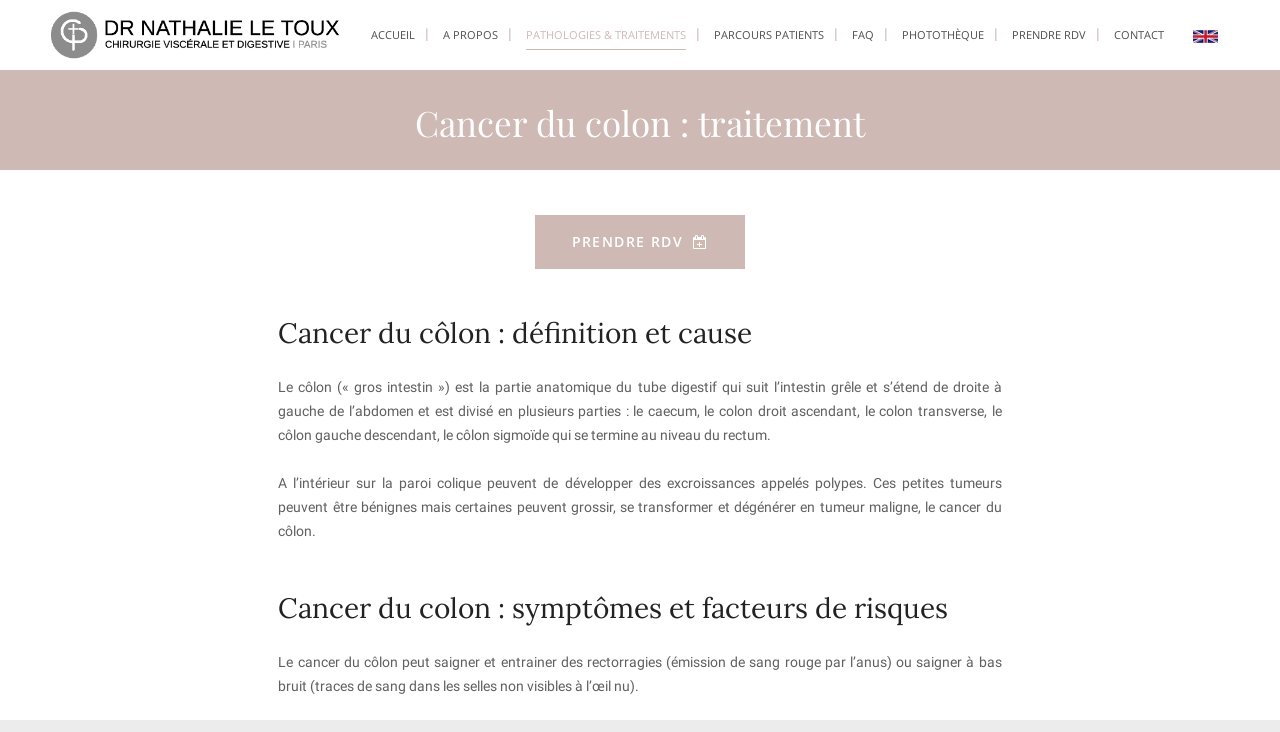

--- FILE ---
content_type: text/html; charset=utf-8
request_url: https://www.google.com/recaptcha/api2/anchor?ar=1&k=6Ld97CIcAAAAAPvRHrGJ3o6EtQM3b37mKLiTBUUM&co=aHR0cHM6Ly9jaGlycGFyaXMuZnI6NDQz&hl=en&v=N67nZn4AqZkNcbeMu4prBgzg&size=invisible&anchor-ms=20000&execute-ms=30000&cb=qidl8qay2lh1
body_size: 48792
content:
<!DOCTYPE HTML><html dir="ltr" lang="en"><head><meta http-equiv="Content-Type" content="text/html; charset=UTF-8">
<meta http-equiv="X-UA-Compatible" content="IE=edge">
<title>reCAPTCHA</title>
<style type="text/css">
/* cyrillic-ext */
@font-face {
  font-family: 'Roboto';
  font-style: normal;
  font-weight: 400;
  font-stretch: 100%;
  src: url(//fonts.gstatic.com/s/roboto/v48/KFO7CnqEu92Fr1ME7kSn66aGLdTylUAMa3GUBHMdazTgWw.woff2) format('woff2');
  unicode-range: U+0460-052F, U+1C80-1C8A, U+20B4, U+2DE0-2DFF, U+A640-A69F, U+FE2E-FE2F;
}
/* cyrillic */
@font-face {
  font-family: 'Roboto';
  font-style: normal;
  font-weight: 400;
  font-stretch: 100%;
  src: url(//fonts.gstatic.com/s/roboto/v48/KFO7CnqEu92Fr1ME7kSn66aGLdTylUAMa3iUBHMdazTgWw.woff2) format('woff2');
  unicode-range: U+0301, U+0400-045F, U+0490-0491, U+04B0-04B1, U+2116;
}
/* greek-ext */
@font-face {
  font-family: 'Roboto';
  font-style: normal;
  font-weight: 400;
  font-stretch: 100%;
  src: url(//fonts.gstatic.com/s/roboto/v48/KFO7CnqEu92Fr1ME7kSn66aGLdTylUAMa3CUBHMdazTgWw.woff2) format('woff2');
  unicode-range: U+1F00-1FFF;
}
/* greek */
@font-face {
  font-family: 'Roboto';
  font-style: normal;
  font-weight: 400;
  font-stretch: 100%;
  src: url(//fonts.gstatic.com/s/roboto/v48/KFO7CnqEu92Fr1ME7kSn66aGLdTylUAMa3-UBHMdazTgWw.woff2) format('woff2');
  unicode-range: U+0370-0377, U+037A-037F, U+0384-038A, U+038C, U+038E-03A1, U+03A3-03FF;
}
/* math */
@font-face {
  font-family: 'Roboto';
  font-style: normal;
  font-weight: 400;
  font-stretch: 100%;
  src: url(//fonts.gstatic.com/s/roboto/v48/KFO7CnqEu92Fr1ME7kSn66aGLdTylUAMawCUBHMdazTgWw.woff2) format('woff2');
  unicode-range: U+0302-0303, U+0305, U+0307-0308, U+0310, U+0312, U+0315, U+031A, U+0326-0327, U+032C, U+032F-0330, U+0332-0333, U+0338, U+033A, U+0346, U+034D, U+0391-03A1, U+03A3-03A9, U+03B1-03C9, U+03D1, U+03D5-03D6, U+03F0-03F1, U+03F4-03F5, U+2016-2017, U+2034-2038, U+203C, U+2040, U+2043, U+2047, U+2050, U+2057, U+205F, U+2070-2071, U+2074-208E, U+2090-209C, U+20D0-20DC, U+20E1, U+20E5-20EF, U+2100-2112, U+2114-2115, U+2117-2121, U+2123-214F, U+2190, U+2192, U+2194-21AE, U+21B0-21E5, U+21F1-21F2, U+21F4-2211, U+2213-2214, U+2216-22FF, U+2308-230B, U+2310, U+2319, U+231C-2321, U+2336-237A, U+237C, U+2395, U+239B-23B7, U+23D0, U+23DC-23E1, U+2474-2475, U+25AF, U+25B3, U+25B7, U+25BD, U+25C1, U+25CA, U+25CC, U+25FB, U+266D-266F, U+27C0-27FF, U+2900-2AFF, U+2B0E-2B11, U+2B30-2B4C, U+2BFE, U+3030, U+FF5B, U+FF5D, U+1D400-1D7FF, U+1EE00-1EEFF;
}
/* symbols */
@font-face {
  font-family: 'Roboto';
  font-style: normal;
  font-weight: 400;
  font-stretch: 100%;
  src: url(//fonts.gstatic.com/s/roboto/v48/KFO7CnqEu92Fr1ME7kSn66aGLdTylUAMaxKUBHMdazTgWw.woff2) format('woff2');
  unicode-range: U+0001-000C, U+000E-001F, U+007F-009F, U+20DD-20E0, U+20E2-20E4, U+2150-218F, U+2190, U+2192, U+2194-2199, U+21AF, U+21E6-21F0, U+21F3, U+2218-2219, U+2299, U+22C4-22C6, U+2300-243F, U+2440-244A, U+2460-24FF, U+25A0-27BF, U+2800-28FF, U+2921-2922, U+2981, U+29BF, U+29EB, U+2B00-2BFF, U+4DC0-4DFF, U+FFF9-FFFB, U+10140-1018E, U+10190-1019C, U+101A0, U+101D0-101FD, U+102E0-102FB, U+10E60-10E7E, U+1D2C0-1D2D3, U+1D2E0-1D37F, U+1F000-1F0FF, U+1F100-1F1AD, U+1F1E6-1F1FF, U+1F30D-1F30F, U+1F315, U+1F31C, U+1F31E, U+1F320-1F32C, U+1F336, U+1F378, U+1F37D, U+1F382, U+1F393-1F39F, U+1F3A7-1F3A8, U+1F3AC-1F3AF, U+1F3C2, U+1F3C4-1F3C6, U+1F3CA-1F3CE, U+1F3D4-1F3E0, U+1F3ED, U+1F3F1-1F3F3, U+1F3F5-1F3F7, U+1F408, U+1F415, U+1F41F, U+1F426, U+1F43F, U+1F441-1F442, U+1F444, U+1F446-1F449, U+1F44C-1F44E, U+1F453, U+1F46A, U+1F47D, U+1F4A3, U+1F4B0, U+1F4B3, U+1F4B9, U+1F4BB, U+1F4BF, U+1F4C8-1F4CB, U+1F4D6, U+1F4DA, U+1F4DF, U+1F4E3-1F4E6, U+1F4EA-1F4ED, U+1F4F7, U+1F4F9-1F4FB, U+1F4FD-1F4FE, U+1F503, U+1F507-1F50B, U+1F50D, U+1F512-1F513, U+1F53E-1F54A, U+1F54F-1F5FA, U+1F610, U+1F650-1F67F, U+1F687, U+1F68D, U+1F691, U+1F694, U+1F698, U+1F6AD, U+1F6B2, U+1F6B9-1F6BA, U+1F6BC, U+1F6C6-1F6CF, U+1F6D3-1F6D7, U+1F6E0-1F6EA, U+1F6F0-1F6F3, U+1F6F7-1F6FC, U+1F700-1F7FF, U+1F800-1F80B, U+1F810-1F847, U+1F850-1F859, U+1F860-1F887, U+1F890-1F8AD, U+1F8B0-1F8BB, U+1F8C0-1F8C1, U+1F900-1F90B, U+1F93B, U+1F946, U+1F984, U+1F996, U+1F9E9, U+1FA00-1FA6F, U+1FA70-1FA7C, U+1FA80-1FA89, U+1FA8F-1FAC6, U+1FACE-1FADC, U+1FADF-1FAE9, U+1FAF0-1FAF8, U+1FB00-1FBFF;
}
/* vietnamese */
@font-face {
  font-family: 'Roboto';
  font-style: normal;
  font-weight: 400;
  font-stretch: 100%;
  src: url(//fonts.gstatic.com/s/roboto/v48/KFO7CnqEu92Fr1ME7kSn66aGLdTylUAMa3OUBHMdazTgWw.woff2) format('woff2');
  unicode-range: U+0102-0103, U+0110-0111, U+0128-0129, U+0168-0169, U+01A0-01A1, U+01AF-01B0, U+0300-0301, U+0303-0304, U+0308-0309, U+0323, U+0329, U+1EA0-1EF9, U+20AB;
}
/* latin-ext */
@font-face {
  font-family: 'Roboto';
  font-style: normal;
  font-weight: 400;
  font-stretch: 100%;
  src: url(//fonts.gstatic.com/s/roboto/v48/KFO7CnqEu92Fr1ME7kSn66aGLdTylUAMa3KUBHMdazTgWw.woff2) format('woff2');
  unicode-range: U+0100-02BA, U+02BD-02C5, U+02C7-02CC, U+02CE-02D7, U+02DD-02FF, U+0304, U+0308, U+0329, U+1D00-1DBF, U+1E00-1E9F, U+1EF2-1EFF, U+2020, U+20A0-20AB, U+20AD-20C0, U+2113, U+2C60-2C7F, U+A720-A7FF;
}
/* latin */
@font-face {
  font-family: 'Roboto';
  font-style: normal;
  font-weight: 400;
  font-stretch: 100%;
  src: url(//fonts.gstatic.com/s/roboto/v48/KFO7CnqEu92Fr1ME7kSn66aGLdTylUAMa3yUBHMdazQ.woff2) format('woff2');
  unicode-range: U+0000-00FF, U+0131, U+0152-0153, U+02BB-02BC, U+02C6, U+02DA, U+02DC, U+0304, U+0308, U+0329, U+2000-206F, U+20AC, U+2122, U+2191, U+2193, U+2212, U+2215, U+FEFF, U+FFFD;
}
/* cyrillic-ext */
@font-face {
  font-family: 'Roboto';
  font-style: normal;
  font-weight: 500;
  font-stretch: 100%;
  src: url(//fonts.gstatic.com/s/roboto/v48/KFO7CnqEu92Fr1ME7kSn66aGLdTylUAMa3GUBHMdazTgWw.woff2) format('woff2');
  unicode-range: U+0460-052F, U+1C80-1C8A, U+20B4, U+2DE0-2DFF, U+A640-A69F, U+FE2E-FE2F;
}
/* cyrillic */
@font-face {
  font-family: 'Roboto';
  font-style: normal;
  font-weight: 500;
  font-stretch: 100%;
  src: url(//fonts.gstatic.com/s/roboto/v48/KFO7CnqEu92Fr1ME7kSn66aGLdTylUAMa3iUBHMdazTgWw.woff2) format('woff2');
  unicode-range: U+0301, U+0400-045F, U+0490-0491, U+04B0-04B1, U+2116;
}
/* greek-ext */
@font-face {
  font-family: 'Roboto';
  font-style: normal;
  font-weight: 500;
  font-stretch: 100%;
  src: url(//fonts.gstatic.com/s/roboto/v48/KFO7CnqEu92Fr1ME7kSn66aGLdTylUAMa3CUBHMdazTgWw.woff2) format('woff2');
  unicode-range: U+1F00-1FFF;
}
/* greek */
@font-face {
  font-family: 'Roboto';
  font-style: normal;
  font-weight: 500;
  font-stretch: 100%;
  src: url(//fonts.gstatic.com/s/roboto/v48/KFO7CnqEu92Fr1ME7kSn66aGLdTylUAMa3-UBHMdazTgWw.woff2) format('woff2');
  unicode-range: U+0370-0377, U+037A-037F, U+0384-038A, U+038C, U+038E-03A1, U+03A3-03FF;
}
/* math */
@font-face {
  font-family: 'Roboto';
  font-style: normal;
  font-weight: 500;
  font-stretch: 100%;
  src: url(//fonts.gstatic.com/s/roboto/v48/KFO7CnqEu92Fr1ME7kSn66aGLdTylUAMawCUBHMdazTgWw.woff2) format('woff2');
  unicode-range: U+0302-0303, U+0305, U+0307-0308, U+0310, U+0312, U+0315, U+031A, U+0326-0327, U+032C, U+032F-0330, U+0332-0333, U+0338, U+033A, U+0346, U+034D, U+0391-03A1, U+03A3-03A9, U+03B1-03C9, U+03D1, U+03D5-03D6, U+03F0-03F1, U+03F4-03F5, U+2016-2017, U+2034-2038, U+203C, U+2040, U+2043, U+2047, U+2050, U+2057, U+205F, U+2070-2071, U+2074-208E, U+2090-209C, U+20D0-20DC, U+20E1, U+20E5-20EF, U+2100-2112, U+2114-2115, U+2117-2121, U+2123-214F, U+2190, U+2192, U+2194-21AE, U+21B0-21E5, U+21F1-21F2, U+21F4-2211, U+2213-2214, U+2216-22FF, U+2308-230B, U+2310, U+2319, U+231C-2321, U+2336-237A, U+237C, U+2395, U+239B-23B7, U+23D0, U+23DC-23E1, U+2474-2475, U+25AF, U+25B3, U+25B7, U+25BD, U+25C1, U+25CA, U+25CC, U+25FB, U+266D-266F, U+27C0-27FF, U+2900-2AFF, U+2B0E-2B11, U+2B30-2B4C, U+2BFE, U+3030, U+FF5B, U+FF5D, U+1D400-1D7FF, U+1EE00-1EEFF;
}
/* symbols */
@font-face {
  font-family: 'Roboto';
  font-style: normal;
  font-weight: 500;
  font-stretch: 100%;
  src: url(//fonts.gstatic.com/s/roboto/v48/KFO7CnqEu92Fr1ME7kSn66aGLdTylUAMaxKUBHMdazTgWw.woff2) format('woff2');
  unicode-range: U+0001-000C, U+000E-001F, U+007F-009F, U+20DD-20E0, U+20E2-20E4, U+2150-218F, U+2190, U+2192, U+2194-2199, U+21AF, U+21E6-21F0, U+21F3, U+2218-2219, U+2299, U+22C4-22C6, U+2300-243F, U+2440-244A, U+2460-24FF, U+25A0-27BF, U+2800-28FF, U+2921-2922, U+2981, U+29BF, U+29EB, U+2B00-2BFF, U+4DC0-4DFF, U+FFF9-FFFB, U+10140-1018E, U+10190-1019C, U+101A0, U+101D0-101FD, U+102E0-102FB, U+10E60-10E7E, U+1D2C0-1D2D3, U+1D2E0-1D37F, U+1F000-1F0FF, U+1F100-1F1AD, U+1F1E6-1F1FF, U+1F30D-1F30F, U+1F315, U+1F31C, U+1F31E, U+1F320-1F32C, U+1F336, U+1F378, U+1F37D, U+1F382, U+1F393-1F39F, U+1F3A7-1F3A8, U+1F3AC-1F3AF, U+1F3C2, U+1F3C4-1F3C6, U+1F3CA-1F3CE, U+1F3D4-1F3E0, U+1F3ED, U+1F3F1-1F3F3, U+1F3F5-1F3F7, U+1F408, U+1F415, U+1F41F, U+1F426, U+1F43F, U+1F441-1F442, U+1F444, U+1F446-1F449, U+1F44C-1F44E, U+1F453, U+1F46A, U+1F47D, U+1F4A3, U+1F4B0, U+1F4B3, U+1F4B9, U+1F4BB, U+1F4BF, U+1F4C8-1F4CB, U+1F4D6, U+1F4DA, U+1F4DF, U+1F4E3-1F4E6, U+1F4EA-1F4ED, U+1F4F7, U+1F4F9-1F4FB, U+1F4FD-1F4FE, U+1F503, U+1F507-1F50B, U+1F50D, U+1F512-1F513, U+1F53E-1F54A, U+1F54F-1F5FA, U+1F610, U+1F650-1F67F, U+1F687, U+1F68D, U+1F691, U+1F694, U+1F698, U+1F6AD, U+1F6B2, U+1F6B9-1F6BA, U+1F6BC, U+1F6C6-1F6CF, U+1F6D3-1F6D7, U+1F6E0-1F6EA, U+1F6F0-1F6F3, U+1F6F7-1F6FC, U+1F700-1F7FF, U+1F800-1F80B, U+1F810-1F847, U+1F850-1F859, U+1F860-1F887, U+1F890-1F8AD, U+1F8B0-1F8BB, U+1F8C0-1F8C1, U+1F900-1F90B, U+1F93B, U+1F946, U+1F984, U+1F996, U+1F9E9, U+1FA00-1FA6F, U+1FA70-1FA7C, U+1FA80-1FA89, U+1FA8F-1FAC6, U+1FACE-1FADC, U+1FADF-1FAE9, U+1FAF0-1FAF8, U+1FB00-1FBFF;
}
/* vietnamese */
@font-face {
  font-family: 'Roboto';
  font-style: normal;
  font-weight: 500;
  font-stretch: 100%;
  src: url(//fonts.gstatic.com/s/roboto/v48/KFO7CnqEu92Fr1ME7kSn66aGLdTylUAMa3OUBHMdazTgWw.woff2) format('woff2');
  unicode-range: U+0102-0103, U+0110-0111, U+0128-0129, U+0168-0169, U+01A0-01A1, U+01AF-01B0, U+0300-0301, U+0303-0304, U+0308-0309, U+0323, U+0329, U+1EA0-1EF9, U+20AB;
}
/* latin-ext */
@font-face {
  font-family: 'Roboto';
  font-style: normal;
  font-weight: 500;
  font-stretch: 100%;
  src: url(//fonts.gstatic.com/s/roboto/v48/KFO7CnqEu92Fr1ME7kSn66aGLdTylUAMa3KUBHMdazTgWw.woff2) format('woff2');
  unicode-range: U+0100-02BA, U+02BD-02C5, U+02C7-02CC, U+02CE-02D7, U+02DD-02FF, U+0304, U+0308, U+0329, U+1D00-1DBF, U+1E00-1E9F, U+1EF2-1EFF, U+2020, U+20A0-20AB, U+20AD-20C0, U+2113, U+2C60-2C7F, U+A720-A7FF;
}
/* latin */
@font-face {
  font-family: 'Roboto';
  font-style: normal;
  font-weight: 500;
  font-stretch: 100%;
  src: url(//fonts.gstatic.com/s/roboto/v48/KFO7CnqEu92Fr1ME7kSn66aGLdTylUAMa3yUBHMdazQ.woff2) format('woff2');
  unicode-range: U+0000-00FF, U+0131, U+0152-0153, U+02BB-02BC, U+02C6, U+02DA, U+02DC, U+0304, U+0308, U+0329, U+2000-206F, U+20AC, U+2122, U+2191, U+2193, U+2212, U+2215, U+FEFF, U+FFFD;
}
/* cyrillic-ext */
@font-face {
  font-family: 'Roboto';
  font-style: normal;
  font-weight: 900;
  font-stretch: 100%;
  src: url(//fonts.gstatic.com/s/roboto/v48/KFO7CnqEu92Fr1ME7kSn66aGLdTylUAMa3GUBHMdazTgWw.woff2) format('woff2');
  unicode-range: U+0460-052F, U+1C80-1C8A, U+20B4, U+2DE0-2DFF, U+A640-A69F, U+FE2E-FE2F;
}
/* cyrillic */
@font-face {
  font-family: 'Roboto';
  font-style: normal;
  font-weight: 900;
  font-stretch: 100%;
  src: url(//fonts.gstatic.com/s/roboto/v48/KFO7CnqEu92Fr1ME7kSn66aGLdTylUAMa3iUBHMdazTgWw.woff2) format('woff2');
  unicode-range: U+0301, U+0400-045F, U+0490-0491, U+04B0-04B1, U+2116;
}
/* greek-ext */
@font-face {
  font-family: 'Roboto';
  font-style: normal;
  font-weight: 900;
  font-stretch: 100%;
  src: url(//fonts.gstatic.com/s/roboto/v48/KFO7CnqEu92Fr1ME7kSn66aGLdTylUAMa3CUBHMdazTgWw.woff2) format('woff2');
  unicode-range: U+1F00-1FFF;
}
/* greek */
@font-face {
  font-family: 'Roboto';
  font-style: normal;
  font-weight: 900;
  font-stretch: 100%;
  src: url(//fonts.gstatic.com/s/roboto/v48/KFO7CnqEu92Fr1ME7kSn66aGLdTylUAMa3-UBHMdazTgWw.woff2) format('woff2');
  unicode-range: U+0370-0377, U+037A-037F, U+0384-038A, U+038C, U+038E-03A1, U+03A3-03FF;
}
/* math */
@font-face {
  font-family: 'Roboto';
  font-style: normal;
  font-weight: 900;
  font-stretch: 100%;
  src: url(//fonts.gstatic.com/s/roboto/v48/KFO7CnqEu92Fr1ME7kSn66aGLdTylUAMawCUBHMdazTgWw.woff2) format('woff2');
  unicode-range: U+0302-0303, U+0305, U+0307-0308, U+0310, U+0312, U+0315, U+031A, U+0326-0327, U+032C, U+032F-0330, U+0332-0333, U+0338, U+033A, U+0346, U+034D, U+0391-03A1, U+03A3-03A9, U+03B1-03C9, U+03D1, U+03D5-03D6, U+03F0-03F1, U+03F4-03F5, U+2016-2017, U+2034-2038, U+203C, U+2040, U+2043, U+2047, U+2050, U+2057, U+205F, U+2070-2071, U+2074-208E, U+2090-209C, U+20D0-20DC, U+20E1, U+20E5-20EF, U+2100-2112, U+2114-2115, U+2117-2121, U+2123-214F, U+2190, U+2192, U+2194-21AE, U+21B0-21E5, U+21F1-21F2, U+21F4-2211, U+2213-2214, U+2216-22FF, U+2308-230B, U+2310, U+2319, U+231C-2321, U+2336-237A, U+237C, U+2395, U+239B-23B7, U+23D0, U+23DC-23E1, U+2474-2475, U+25AF, U+25B3, U+25B7, U+25BD, U+25C1, U+25CA, U+25CC, U+25FB, U+266D-266F, U+27C0-27FF, U+2900-2AFF, U+2B0E-2B11, U+2B30-2B4C, U+2BFE, U+3030, U+FF5B, U+FF5D, U+1D400-1D7FF, U+1EE00-1EEFF;
}
/* symbols */
@font-face {
  font-family: 'Roboto';
  font-style: normal;
  font-weight: 900;
  font-stretch: 100%;
  src: url(//fonts.gstatic.com/s/roboto/v48/KFO7CnqEu92Fr1ME7kSn66aGLdTylUAMaxKUBHMdazTgWw.woff2) format('woff2');
  unicode-range: U+0001-000C, U+000E-001F, U+007F-009F, U+20DD-20E0, U+20E2-20E4, U+2150-218F, U+2190, U+2192, U+2194-2199, U+21AF, U+21E6-21F0, U+21F3, U+2218-2219, U+2299, U+22C4-22C6, U+2300-243F, U+2440-244A, U+2460-24FF, U+25A0-27BF, U+2800-28FF, U+2921-2922, U+2981, U+29BF, U+29EB, U+2B00-2BFF, U+4DC0-4DFF, U+FFF9-FFFB, U+10140-1018E, U+10190-1019C, U+101A0, U+101D0-101FD, U+102E0-102FB, U+10E60-10E7E, U+1D2C0-1D2D3, U+1D2E0-1D37F, U+1F000-1F0FF, U+1F100-1F1AD, U+1F1E6-1F1FF, U+1F30D-1F30F, U+1F315, U+1F31C, U+1F31E, U+1F320-1F32C, U+1F336, U+1F378, U+1F37D, U+1F382, U+1F393-1F39F, U+1F3A7-1F3A8, U+1F3AC-1F3AF, U+1F3C2, U+1F3C4-1F3C6, U+1F3CA-1F3CE, U+1F3D4-1F3E0, U+1F3ED, U+1F3F1-1F3F3, U+1F3F5-1F3F7, U+1F408, U+1F415, U+1F41F, U+1F426, U+1F43F, U+1F441-1F442, U+1F444, U+1F446-1F449, U+1F44C-1F44E, U+1F453, U+1F46A, U+1F47D, U+1F4A3, U+1F4B0, U+1F4B3, U+1F4B9, U+1F4BB, U+1F4BF, U+1F4C8-1F4CB, U+1F4D6, U+1F4DA, U+1F4DF, U+1F4E3-1F4E6, U+1F4EA-1F4ED, U+1F4F7, U+1F4F9-1F4FB, U+1F4FD-1F4FE, U+1F503, U+1F507-1F50B, U+1F50D, U+1F512-1F513, U+1F53E-1F54A, U+1F54F-1F5FA, U+1F610, U+1F650-1F67F, U+1F687, U+1F68D, U+1F691, U+1F694, U+1F698, U+1F6AD, U+1F6B2, U+1F6B9-1F6BA, U+1F6BC, U+1F6C6-1F6CF, U+1F6D3-1F6D7, U+1F6E0-1F6EA, U+1F6F0-1F6F3, U+1F6F7-1F6FC, U+1F700-1F7FF, U+1F800-1F80B, U+1F810-1F847, U+1F850-1F859, U+1F860-1F887, U+1F890-1F8AD, U+1F8B0-1F8BB, U+1F8C0-1F8C1, U+1F900-1F90B, U+1F93B, U+1F946, U+1F984, U+1F996, U+1F9E9, U+1FA00-1FA6F, U+1FA70-1FA7C, U+1FA80-1FA89, U+1FA8F-1FAC6, U+1FACE-1FADC, U+1FADF-1FAE9, U+1FAF0-1FAF8, U+1FB00-1FBFF;
}
/* vietnamese */
@font-face {
  font-family: 'Roboto';
  font-style: normal;
  font-weight: 900;
  font-stretch: 100%;
  src: url(//fonts.gstatic.com/s/roboto/v48/KFO7CnqEu92Fr1ME7kSn66aGLdTylUAMa3OUBHMdazTgWw.woff2) format('woff2');
  unicode-range: U+0102-0103, U+0110-0111, U+0128-0129, U+0168-0169, U+01A0-01A1, U+01AF-01B0, U+0300-0301, U+0303-0304, U+0308-0309, U+0323, U+0329, U+1EA0-1EF9, U+20AB;
}
/* latin-ext */
@font-face {
  font-family: 'Roboto';
  font-style: normal;
  font-weight: 900;
  font-stretch: 100%;
  src: url(//fonts.gstatic.com/s/roboto/v48/KFO7CnqEu92Fr1ME7kSn66aGLdTylUAMa3KUBHMdazTgWw.woff2) format('woff2');
  unicode-range: U+0100-02BA, U+02BD-02C5, U+02C7-02CC, U+02CE-02D7, U+02DD-02FF, U+0304, U+0308, U+0329, U+1D00-1DBF, U+1E00-1E9F, U+1EF2-1EFF, U+2020, U+20A0-20AB, U+20AD-20C0, U+2113, U+2C60-2C7F, U+A720-A7FF;
}
/* latin */
@font-face {
  font-family: 'Roboto';
  font-style: normal;
  font-weight: 900;
  font-stretch: 100%;
  src: url(//fonts.gstatic.com/s/roboto/v48/KFO7CnqEu92Fr1ME7kSn66aGLdTylUAMa3yUBHMdazQ.woff2) format('woff2');
  unicode-range: U+0000-00FF, U+0131, U+0152-0153, U+02BB-02BC, U+02C6, U+02DA, U+02DC, U+0304, U+0308, U+0329, U+2000-206F, U+20AC, U+2122, U+2191, U+2193, U+2212, U+2215, U+FEFF, U+FFFD;
}

</style>
<link rel="stylesheet" type="text/css" href="https://www.gstatic.com/recaptcha/releases/N67nZn4AqZkNcbeMu4prBgzg/styles__ltr.css">
<script nonce="tzzL6goxrKDo-74zy7vSaw" type="text/javascript">window['__recaptcha_api'] = 'https://www.google.com/recaptcha/api2/';</script>
<script type="text/javascript" src="https://www.gstatic.com/recaptcha/releases/N67nZn4AqZkNcbeMu4prBgzg/recaptcha__en.js" nonce="tzzL6goxrKDo-74zy7vSaw">
      
    </script></head>
<body><div id="rc-anchor-alert" class="rc-anchor-alert"></div>
<input type="hidden" id="recaptcha-token" value="[base64]">
<script type="text/javascript" nonce="tzzL6goxrKDo-74zy7vSaw">
      recaptcha.anchor.Main.init("[\x22ainput\x22,[\x22bgdata\x22,\x22\x22,\[base64]/[base64]/[base64]/ZyhXLGgpOnEoW04sMjEsbF0sVywwKSxoKSxmYWxzZSxmYWxzZSl9Y2F0Y2goayl7RygzNTgsVyk/[base64]/[base64]/[base64]/[base64]/[base64]/[base64]/[base64]/bmV3IEJbT10oRFswXSk6dz09Mj9uZXcgQltPXShEWzBdLERbMV0pOnc9PTM/bmV3IEJbT10oRFswXSxEWzFdLERbMl0pOnc9PTQ/[base64]/[base64]/[base64]/[base64]/[base64]\\u003d\x22,\[base64]\\u003d\\u003d\x22,\x22w51fwqorwojChMKfBcOeI0pGGsKnwqNaD8OUw7XDl8KIw6FCJMO+w6dsIHtiT8OuUW3CtsK9wpVBw4RUw7jDo8O3DsK/VEXDqcOHwrY8OsOESTpVJMK5WgM+PFdPUsKzdlzCrzrCmQlPMUDCo2QKwqx3wq09w4rCv8Kkwq/Cv8Kqa8KgLmHDjmvDrBMIJ8KEXMKfdzEew4jDnzJWWMKSw41pwoIowpFNwpI8w6fDicOMVMKxXcOxVXIXwpR2w5k5w5nDoWorO0/[base64]/DpxILMsOcCWnCtWDDiWM2PMKHID05w6tELQ9LK8O8wqHCpcK0WsKkw4vDs2EawrQswpzCognDvcO1wr5ywofDgyjDkxbDsldsdMOfG1rCnivDgS/Cv8OHw4wxw6zCkMOIKi3DpAFcw7JJRcKFHXfDjy0oT0DDi8KkUmhAwqlVw5VjwqcxwqF0TsKZGsOcw44twpo6BcKccsOFwrkYw4XDp1p5wrhNwp3Do8KAw6DCnhpPw5DCqcOuCcKCw6vCmcOHw7Y0cSctDMOqdsO/JjQnwpQWPsO6wrHDvy0kGQ3Cv8KmwrB1DMKAYlPDmsKUDEhWwqJrw4jDrnDClllrMgrCh8KZK8KawpUMahRwPQA+b8Kmw7dLNsO5I8KZSzFEw67Dm8KNwrgYFETCig/Cr8KkHCFxTcKgCRXCsUHCrWlSZSE5w43Cg8K5wpnCl1fDpMOlwoQ4PcKxw4XChFjClMKuf8KZw48+GMKDwr/DjFDDphLCrcKYwq7Cjz3DvMKuTcObw7nCl2EKCMKqwpVSVsOcUDlqXcK4w5EBwqJKw4bDv2UKwqLDtmhLWEM7IsKVEDYQNHDDo1JxUQ9cAgMOah/[base64]/DgcOCZg/CmX/Dr8O5w67ClHjCscK0wqdbwrVRwq0/[base64]/Dr8OPw68ewpFCw5HCnlRkw4hTwpdnTcK5worDncOKDsKcwrvCoTLCl8KCwrvCiMKNRCXCjcOfw6cRw6Bqw5oLw745w5rDgVnCg8K0w4zDh8KBw4jDnsOcw7BfwpHDvBXDoFggwr/DgAPCu8OsJS9PTjnDrlDCpFRICGR1w7TCrsK7wpXDnMK/AsOqLh8sw75Xw5JUw4TDssK1w6QKS8OLcmMNA8OLw5oZw4gNSylYwqgTfMOEw54qwojCmsKnw4xxwonDmsORUsO6ecKdbcKew7/DscOIwqA/YTgSdmdIHsKjw4zDjcKhwrzCkMODw6MRwpw/D0A7azrCvi9Tw5QvDcK8w4LCmAvDt8KVaCnCucKfw6DCvMKiHcO9w53CtsOXw73CtGTCmGEFw5vCj8ONw6R5w5cAw4LCg8KKwqsRe8KeHsOOFsKWw7vDr2EsaEAcw5HCgzQ2wr7CqcOZw4c/[base64]/[base64]/WMOmw6/ChXcSwrjDuTfDgcKIYWDCqm8vN8OVccOAwqTChyUgd8KGE8O3wqJJcsO4XjY9fQnCrT4lwrPDj8KEw5JCwqoRHlpJOxPCs2bDg8KRw6ANc2xwwpbDqz/DvnZ4RzNZfcOJwptiHTFfIsO4w4XDqcO1f8Kkw7dSDmUsK8OLw5cANMKbw7DDt8O8CMOLLgZDwoTDo13Ds8OPBw3CrcOBe08hw4jDhlfDm2vDlV8GwptAwqAKw4N0wpLCnCjChC/DkTJXw5Muw4Yhw6vDuMK5woXCscOZFHjDjcO+YzYpw5N7wrNNwrd7wrUgJXV2w6/DgsOjw7LCu8KnwrVbc0Z0woZ1bXHClcOcwpfCgcKpwo4iwoA3L1huCAFOSXd/w7tjwqHCrMKdwo7CiyjDmsKaw7LDs0NPw6hiw7FIw5vDuCTDocK6wrnCjMOIw4jDohsFd8O5dMKlwoAKScKbwpDCiMO9EsK+F8Ktw7/Dm2ghw4xsw7/CicKJIsOHLkvCucOawql3w7vDucO+w7/[base64]/[base64]/DkcKEXGPDkDHDoBrDv2fCk0PDo8KIw64eQ8KXRFvCul95Uz3CqMKOw60LwrUga8O5w5RLwqrCvMOUw68owrXDisKEw6DCnU7Dpj8hwovDoyvDriEfQFR3aE0Ewo95ZsO6wqJ/w49pwoPDqT/DqWhSCSd6wo7CqcOUOVl8woXDpsKmw4XCq8OfAz3CicKebmPDvTPDgHrDkcOnwqXCmh4pwpIfYU5mP8OGfDfDnQN7V1TDksKCwq3DpsK/eWbDosOyw6IQD8KWw5bDu8OIw6fCiMOzWsOzwpJyw4dJwqHCmMKGwpjDpcKbwo/CisKRwq7Crkt4LwPCjsOMGMKiJVY1wp98wqXCqsK2w4XDihDDgsKdwpjDgSVnA3YlJHjClFTDrsO4w4FfwoQHUsK+wrbCmcKOw5kAwqFvw7kbwrNhwptmCcONK8KmDcOzbsKdw58FDcOIVsKJwrDDjy7DjMO6I2nCo8OMw5JgwolOeFUWcQnDhCFvwo/Cv8OQWX4rwpXCsA7DqT49KsKXUWslYH88asKsZ2N1PcOHBMKGRk7Dq8OMdmPDsMKRwo17V2DCkcKBw6fDs2HDqjrDulAUw5/CqsKoIcOER8KxTEjDj8ORbMOnwrnCnVDCiWlfwqDCnsKvw4TCh0/DpAPDhMO4GMKSX2JDLcKNw6nDl8KBwpcZw4TDo8K4VsOqw69iwqwBdC3DqcKNw44zdwl2woYHCUXCrjjCj1rCqR9cwqcgTMKKw77DpCoZwolSG0bDqSrCocKpPGVdw7ZQU8KnwqJpUcObw41PEUPCnRfDqUFuw6rDhcO5w7Z/woVrBFjDusOFw47CrlAmwpbCjn/DncOFCEJ2w59eB8OIw65TC8O6aMK3a8KMwrfCoMKswoUPPsK+w5AlCTvCpBsNJlfCuxhHT8KEA8K9AhJowooCw5bCs8OZVcKzwo/DlcOWVsOHScOeYMKYwozDkHHDghhZRRN9w4/Ch8KuGMKYw5PChsKLFW0RV3dVIcOab3TDmMOsAHnCgnYLVcKawrzDpsOiwr0TIMO4UMKXwoMBwq9hPi3DucOuw5zCo8OrVGoNw6sLw6/[base64]/DmsK2wp0XWzHDlk5DwpBTwpfDpmAvw6c5XWhTY1rCkSEWBcKuF8K/w65XaMOrw6fDg8OZwoQuYyXCmcKPw4jDvcKQRcOiL1F9dEMhwrFXw7E1wrghwq7CkkLCqsOVw7V1wrNLLsOLcSXCkDIWwpbCjcOgwp/CqQrChkcwX8KsYsKgf8O/QcKzKmPColAvFztte0vDtjtcworCjMOIcMKgw7ggZcOfNMKNDsKbaHpHbR9tEwHDoCENwpNRw4vDsFkwU8Kqw5TCv8OlQcK3w55lBUoHG8OKwr3CtzDDshDCmsOIZhVqw7oZwoMtVcK3axbCpsKUw6rDmwnDqUd2w6vDs0XDhwbDmwJTwp/Dl8Oowqskw7IUN8KIKDnCvsKAEsKywqDDoR82wrnDjMKnKCYaUcOPO2ESSMOLXGTDl8KPw73DkH4KG0gdw6LCosOCw5VKw6jCnwnDs3NMwq/Cq1Jqw6sqXDwDVmnCtcKsw4/Cl8K4w5MLPBLDtC5ywoQyUsKTRcOmwqHDixkaQjHClWfDv1Ymw7w/w4HDiTxQXk5zGMKIw5xtw45YwpBLw6PCoibDvjvCqMKcw7zCqzg9MMONwrTDkQs7c8Okw5/[base64]/CrWc9dsO1w6RnKxDCvMOKOcOvdMOqbR0rFVDCs8OCdz0AY8OOUMORw4d1bnfDqGc2UDRpwp5gw4g/U8OiIMOgw47DgBnClWJpVl7DphzDgsOlJsKRQkFAw6w5bx3ClWVIwrwbw4HDh8K3GUzCngvDocKtVcKOQsKww7gRf8O5JsKzVWjDpSV5McOMwqnCvwc6w6/CoMO4WMKqaMKpP21xw7xsw6VKw4oCBSszJkjCrRbDj8OyKnZGw5TCqcOww7PCgRh5wpMVw43Dg0/DmmcTw5rCgMKcLcK6IcKrw5o3AcOswrZOwo7CksO4MUY3P8KpHsKWwpfCknQCw5Zuw6jDqlPCn0kwcsO0wqIFwpx3XFfDucOkDHXDtGUMUMKDEHXDhX3CrljDqAVQCcOYKMK0w73Dp8K7w5vCvMO0RsKew5zCiULDk3/DsCtiwoxaw41tw4l5IsKVw7/[base64]/[base64]/Cv8O5XcO9ITtOaWXDvMKhwqfDryDClRoHwrvCoQfCvsKTwqzDk8OmCcOQw6DDi8KhQC4EJMK+w4TCvR5Xwq7DvR7DncOkLQPDrUsWClE6w7TDqFPDisKXwrbDrExJw5Qpw4t/woYWUnvCkzrDhcK6wpzDkMKFRcO5SUB3PS7DusK/QifCvnJQwp7ClGxkw64bIWtdWBpywr/ClcKKJA0pwpbCl3ZLw5MAwq7ChcOceHDDp8Kzwp3Ci23DkwZrw4rCk8KFAcKdwrzCu8Ovw7tcwrJTEcOHL8KcG8Onwp/CksKHw4zCnRXClDHDrsOVb8K0w6/Co8KKXsO5w7x7QzjCgDTDhWpywqjCuxRZwovDqcONdsONeMOPFSjDjHDCs8OkFcOVw5NUw5TCp8KOwpPDpQoUGcO/[base64]/[base64]/bnQZw5nDusKrw4zDksOiwoTDhFTDlFbCnEHCu0vDjMKpanHComoSCcKww5Bsw6nCl0TDtsKoO3bDmR/[base64]/Cr8OPTMKQwpxIRcKgV1vCvVTDklnCo3Ijw45BflZPJjPDsy4JMsO9wr9rw7rCs8KBwqzCgWhGJsORdcK8e1JYVsKxwpsbwr3CoRNRwrADwqhGwpzCmzBXOhNAHMKJwobCqB/Ck8Kkwr3CtATCgGTDt2UZwr7DjjBDwpzDgCNZTsOwHn4XCMK1C8KGDn/DucK9KsKVwrbDlMKkKjN0wqtNMRR+w6QFw5XCicOMw73Dky7DuMKtw4p8Q8O6a03CjMOtTlciwrPDgkvDvMKuF8KAWEJtOjzDmsOIw4PDl1jCnCTDjsOJwqUZLMKwwqPCuz/CsToXw4UyIcK1w7nCocKcw5XCp8O4bQzDvMKfQT7CuzdvEsK6w7RxL1lTLzg7wphmw5c2UVQSwpjDgcO/TlDCuzUdS8OJS1/DosOyJsOawoUrF3XDqMKpY3nCk8KfL29LQsOAEsKiGsK9w5TCpcOXw7Bxe8OCPMOLw4dfFE7DlsKnelzCr2BHwrgyw41hFXvCsUh9wocuNBPCrD/[base64]/CgcKJwr7Dv8KjVz47w7TDlw3DtMKUwrbCsTbCkUQoUDhdw7LDvTPCrwpMKsO1fsO0wrYnNMOKw6jCq8KyJsKZGHZlESIHUsOATcKxwrd3E27CsMO4woEcEi4qw64rdyDConHCk18Dw4zDlMKwISvChwIoWMKrE8OUw4DDmCkew4JFw6XCqAZqIMOYwoHCjcO/w4jDusK3wpNcJMKtwq8KwqzCmThrBEgdNsOXwqfDisOpw5jDgcKUbywLYQwYEcKRwooWw7MQwp3Co8O3w4TCjhJUw6JowonDjMO5w4vClsKGGRI+wrg1FB4OwojDtQRjwpt9wqnDpMKZwo1hBnEXSMOuw55awppSazFWUMO2w5s7QlERSxbDkmzDqAojw7PCg1rDi8O/IyJEccKvw6HDtTjCvggKCBnDk8OOwrQVwrF6N8Kjwp/DuMK+wqrCocOowq3Co8KFBsOzwpTClwHDvsKVw7kjIcK1A30vwqTCssOZw5PChCTDqnlJw6XDlno3w5tCw4/Cs8OubA/[base64]/[base64]/a8KlwoFhw6bDnMKVw47ChVjCp0g1CQ5Va2VCQcOwBjQuwpLDvsKdN3wQLsOLcTl8wq/CscKewqsywpfDq3jDhTLCuMK/HGPDkVMmETdqJkoRw74Ew43CjH/CqcOtw6/Cm1ESw7/Co0ETw4DCsysvEA3Ctn/DmsKew7U1w5vCs8Onw73DgMKew6x9chcXOsKJCnQqw4jCj8OJMMO6N8OSGMKQw7LCpTc6IMOgc8Krwppmw4rDrQ3Dqg7Cp8O+w4XChU1nO8KVCHlxJF/CpMOowrtMw7XDi8KsZHnCrwsAKcOxwqJ7w5k/wrQ5wrvDvsKWZ07DqsK6wrLCgW3Cj8K5a8ODwp5MwqXDiVvCtsKpKsK7AHd6HsKQwqfDi1MKY8KFf8OtwoV0QMOSDgo9FsOaMMOCw6nDvmBCL2Mpw7nDm8KTfEHDqMKkw4LDrQbCk3XDgS3CpmUcwr/[base64]/I8OXcHgzw5ESL8OVw4HClwwdVsKLO8O/K8Kdw7kBwoc7wpLDmcOyw57DuQ4PSnDCqsK3w4Yww7kFMBzDvzDDh8OsDDvDhcKYwrDCoMKkw4DDlhEURVATw5dCwr3DpcKkw48pFsOEw4rDoh5wwo7CuXDDmh/DkcKOw7khw68nSS5cwq5pPMK3wqAiJVHCvRHCvHZWw6d5wqVdBFTDlRbDmsKDwr1NcMODw67Cp8K/anwNw597fR05wokiOsKTw44iwrhjw7YHcsKcesKEw648dQRpV3HCghAzNU/Dk8ODFMO9AMKUK8K+NjNJw54sKyPCmXfDksO6wpLDpsOTwpJkPVLDqMOtJlDCjilII1MICcKCT8KEJcOsw4/DqxDDiMO5wozDl2gmOgJ8w53Dt8KjCMO2V8K9w54KwrfCj8KTY8Kawr8lw5fDkRcdGhl8w4DDo1koEsOxw7EMwp3DocOSQRtnDcKXExDCpELDksOtA8KGIx/CmsOfwqLDkxbCsMKnSwYkw7VXUBrCmH8Mwrh/[base64]/CisK5wppHKsKmwqjDkUTDuMKxNwkLw57DjDwHXcOdwrYdw7IgZ8OYOVxnHlEjw6M+wp7Cuh1Ww5bCj8K9EDzDp8Khw4LCo8KCwo7CosKVwrpvwpd9wqfDqGhZwqzDu1U7w57CiMKhwrRPw6zCozlywp/Cu2DCtsKKwqNPw6JcRMOTKTd5w5jDrw7CuDHDl3fDoBTCi8K+NmF0woIow6XCpzTCusO3w58Mwr1nDsOewpDDjsK2wo3CpCAEwo3DrcO/NC8Vw4fCniFQTGR8w57CjW4vElDCuw3CsEvCu8OJwofDiFHDr1nDjMKwfVlNwpXCo8OMwpLDusOPU8ODwrw2SnrDlj8wwo7DrFIgXsOLTcK/czLCu8OnA8O2UsKNwptFw7rCog/CvMOUCsK2f8ONw78XJsOnwrN/[base64]/DpWjDoMKkw7HCqhXDvAJydRHCiAZQw5VAw60lwqHCqgPDpzHDg8KZHcOEwpNJw6TDmsK8w53Dr0hvQsKIIcKGw57CtsKiJzJODUTCkGwkwovDpUFww5/CulbCkGhIw5MdIG7CrMKtwr0Aw7/DpElcEMKrJMKTEsKWcAMfO8KtcMOiw6xlRBrDoW3Cj8KJY0BBHyNzwoERAcKVw6V+w6bCqjR0wqjCkDzDpMOvw4vDuRrDrxPDlgFawprDrTkzRMORfl/ChibCrsKhw5YkJSpSw5YIPsOOd8KgFGQIBUPCv2PCiMKmJMOiMsO5YXbChcKcPcOFYmzCvifCpMOJBsO8wrvCtzkkDDUowpnDncKKw5vDs8KMw7bCncKjJQd5w7/DglDDicOowqgNbHLCr8OvbiZDwpjDvcK5woIOwq/[base64]/[base64]/wofCrcOnwqIawpQ5w7DDssO0Q8OKwoFfFsOiwpRcw4DCpMOTwo5EOMK7dsKgU8OQwoFUw6hJwox+w7LDkAMtw4XCmcKDw5l7IcKzFAHCosOPSA/CjwfDoMOrwp/CsSBrw6fDgsOQSMOfPcOBwpQaGFhXw6jCgcOGwoQxNnrDkMKow47Ck2Yfw5bDkcORblLDisO5ARrCt8O3BGXCg08sw6XCqTTCmTYLw6lJO8O5BWckwqjCusKLwpPCq8K2w5DCtnlINMOfw4nCkcKHHXJWw6DDqFh9w4/Du0tuw5vCgcO/Cm/CnmnCtMKUfFxPw6LDrsOew7g0w4rDgMOUwpItw4TCrsKFclh7al9LMMKEwqjDjG1jwqc8M2vCscOCO8OXTcO/dV9BwqHDuyVdwprCrzvDjMOSw5M8P8ODwoRCOMKzTcKawpw5w4jClcOTQwTCiMKZwqzDpsOcwrHCnMOaUSFEw6UjUCjDjcKHwrzDt8Opw6nCrMOOwqXCoy7DmmZDwp3DusKCIVZBfj/CkjZfwr3Dg8KVwqPDgizCjcKlw40yw77Dk8KRwoMUeMOqwpXClgzDux7Ds3BLXRfCsXAVYQo+wpcvUcOMXy0lLhHDsMOrw4N2w6l0w5rDuCDDrknDosO9wpDCosKowoIHHsO2EMOdD0o9PMKnw6PDsRdsLHLDtcKPQRvCh8KTwrIIw7rCqBvCgVTCmE/CiXnDi8OaRcKeD8OIHcOOBcKqUVkgw4cvwqNPS8OyAcOdHC4DwqnCtMK6wobDnBBMw4Elw5PDv8KUwpY0RsOew7TDpz3Dl03ChMOvw5ptVsKPwrkJw6rDlMKFwpPCpC/Cpz8JLcOowpp7TcKNGcKzUwhiW0Juw47Dr8KzeUgrTcOMwqcWw40bw44YGyNLSisjDsKXT8OowrTDlMKbwo7CtWTDoMO8PcK9HcKZP8KxwojDpcKxw6TCoxLCsz85EVFoEH/DkcOEXcOTFcKQYMKYwoA5ZERlSy3Crx/[base64]/DuELCpMORw41Tw5bCp8KTYlnDgk8Ew5HDtCxgIxjCs8O4w5pew7nDikcdDMKAwrk0wq3DvsO/[base64]/DuU8gJ8OswqUdw5bCg8Ocwr4+w6NPw4DCqQ4JfRbCusOtGVVJw6PCvsOuECpkwpbCkHHCjCYiDQ3CiV4XFTfCoUXCqDhaHELCnMOEw5rCmhjChDYJI8Oaw5o0T8O0wrgrw4HCsMKDLwNzwrrCqWfCr0/DiWTCvS4GbMONFMOlwrs6w4bDqA0ywrvCv8K+w5PCsC/DvFZPPjbClsOTw5A9F0lmDMKBw5fDhDrDuzJGJyLDs8KFwoPCs8OQQcKMw6bCkTMlw69IY3UyI3TDvsOncsKDw7lYw4HCoDLDtXPDgUdPX8KmRXwMdFJdVcKbN8OSw6bCvWHCqsKUw5ZdwqbDsCnCgMOdSMKSGsKKNC9yNGlYw6URKCHCmcKfQTU0w5LDpiFaHcO2In/DogjCt3ByPMKwJBbDrMKVwp7CtktMwpTChTUvDcOlMAAGBWHDvcK3wqhibW3CiMOFwrXDn8KLw7IIwqzDrcO6wpfDi1/Dt8Kzw4jDqwzChsKNwrLDtcO0HGfDj8OvH8KfwrZvTsKwH8OWGcKEFG4wwpk+fsOwFkzDoWbDgn3CisOLeyjCn1LChcOpwpHDiWnCqMOHwpUoFV4nwoB3w6QEwqDCu8KdSMKbOcKRLA/ClcOxR8OYSE4Rw5TCpsOgwqPDsMOdwojCmcKVw4c3wrLCjcKTD8OnKMObw4V/[base64]/[base64]/[base64]/CqEpbQHfDr8KmVXh8wqTDqMOOwppvw53DvsKSwoLCiE51cmsmwps9w5zCpSI6w4U6w7dVw5PDocO7AcK2VMK4wozDqsK8wqvCi0dIwqrCpcOSXzoiOcObJz/DmzjCrSTCisKqfcKow5XDrcODSknCgsKtw6oLDcK+w6HDtwPCnsKENlrDlUzDli/Cr3bDjcOuw75Pw47ChAvChVU5wrEDw4R0LMKJPMOiw51uw6JSwr7ClF/DkVIPwqHDnwXClHTDsGwDw5rDn8Olw7tFewDDsRrCnMOuwoMOworCpsOOw5LCt0vDvMO6wp7CvMOHw4o6MADCg0HDri8sMHjCv1oCwolhwpfCgGPDilzDrMKAw5PChC4pw4nDosO0wq9iGMOjw6pmCWLDpl8uYcKbw5obw5/[base64]/DrH3DmsKCE0vClMKlJMOSw7siLmrCjHkJXmnDssOTZsORwqUowpBLDx96w4vCncKrBcKCwqRswrPCrMO+dMOETGYOwqcjc8Kjwp3DmkzCsMOpMsKVa0nCpEovNcKXw4Auw5fChMOfCWwfd2gcw6ddwp4wTMKAwp4HwqPDsm1hwpbCngxswq7CkC9XWsK8w7vDlcKywr/DiwFRQWTCrMOeTBZLesKlCTzCilPClMK8bGDCiyhGekXDtyfDi8OtwrDDhsOhJEPCuB06wq/DkSQewonCnsKrwqtkwqXDnBlXWBzCsMO4w699ScOqwoTDu3vDh8O2XRDCkGtuwprCi8K7woMJwpsUO8KPUDxZFMK8w7gEO8KcF8KgwqTDv8K0w7fDkjBgAMKjV8KudjnCqUtPwqctw5UnBMOSw6HCmRTCpT9EFMKdFsO+wow/P1AzOjckY8KSwr/CtATDpcK9wovDmCAdBCYwRyVEw7sDw7LDmHdywpLDuDrCtRrDu8KfWcOxGMKNw7kaPSzDmsOwEHPDn8OCwrfDlw3Cq30vwqDChAdWwoTDrjjChMOXwohkwoPDlsOSw6IbwoAowo8Pw7M7B8KPDsO+HHbDoMKfN2ZTd8KJw6lxwrHDk1zDrS5+w5LDvMO/[base64]/SH1+Bn7DjQjDg2PDncOAUwMLdsKBwqrDg1LDsDHDjMKUwrzCn8OBwolVw7tvDzDDmGjConrDmSDDghvCp8O/OcKxfcKawoHDmUUWZy/Cp8O6w6Nrw71bIjHCsTIuICVOw4VBQx5Aw48vw6PDicO0wrRhYcKXwoceCmR/XVbDrsKgDsONRsONTT11woxEL8KJZnwewqBNw5tCw4jDi8OXw4AnNV/[base64]/Cgh3Dgi8gNzctAsOiEsOqw5IEwoR/[base64]/Cp8OeF8OUw6HCtMO+ZHt2w6ZywofDlzJBwrjDljRowrzCicKSAnlLAzMBTMO1TUTCih46bR5yAR7DuAPCjsOEFEcmw5lIOMONIMKcQMOLwpNvwqbDogFaIh/CnxVYdmVJw6deYiXCicK3dGDCsjJGwocsNR8Mw47CpsOXw4/[base64]/DsDlhw4psZFTCr8OnECBWH8KdcQrChMOsMcOSwoXDqMKLRi3Du8O8XRnCmcO7w6bCv8OKwqYoRcKgwrRyFlXChW7CgRzCp8OXbMKvJsKWRXIEwq7CkjBbwrXChBYJRsOmw4QRBFgow5vDisK7NcOpCxUXLFfClcKOwotqw4TCnTXChXbCl1jDoERAw7/DncKqw5dxOMOgwrvDmsKDwrwUAMKAwq3Cn8Ona8OmR8K+w40YHw1+wrvDsxzDisKxVcOyw4AtwogMLcKnWsKdw7Viw6F3UVDDo0B4w5PCgSkzw5c+YAnCpcKbw6DCkH3Ckmc3YMOrCX/Ch8Oqw4bDssOgwq7DskY0E8OpwpkpelbCtsOewpMvCToXwprCj8KwHMOiw5V6VVvCscKgwohmw7F3fsOfw67DscKGw6LDmMK6SiDDiWR/[base64]/Ct8OaExE3cMOycTzChcK6wrtNwrbChsOvCsKZwr7CrsKJwo03RMKFw7IcGjbDm3NbIMKlw6HCvsK2w7MQAE/[base64]/TBdLw7snw6PDsMOyCMOCw7rCiXpcw6LCg8OiSEjDlsOpw6/CmzJFB1lvw4NrKsOPdgvDpXvDpcKeCcOZG8OAwpzClhTCq8OZN8KQw4jDo8OFfcOvwokwwqjDsRdOUcK8wqpUNjPCvmTDqsKJwpHDvMO3w5xswqDCkXNLEMOiw6B9woptwql2w5jCh8K7FcKSw5/Dh8OyUCAYCRnDoWBtD8KkwockW00FUWjDqmnDsMKyw5oKA8Kfw6g8YsO8w4TDr8KlWcKMwpBawoVswpjDsUHChg3DqcO2YcKaVMKpwq7Dm31QSVUgwpTCnsO4esOPwoosY8OxXR7Ci8Kmw7/CpDXCl8KRw63Ch8OjEcO6dB8VQ8KMHy8twolOw5HDlw5WwoJmw5MBBA/CrcKuw7JGIcKJwo7CkCBSbcObw7/DjnXCqXc3wpEtwpoSEMKrWX4+wpnCtcKXG2B4wrYXw6bDvmhbw7XCgFUeXiPCnQgyXsOnw7LDukluCMO7axMiDMO8bQ4Mw5nDkMKaVx7CmMKEwqHDklMRworDksO8w48sw7PDusKCMMOQC313wpPCsAHCnFMrwqfCpxJgwqfDpsK9d3I6bcOpYj8UcHrDgsKrYsKgwr/DvsKmUUMCw5xrCMOSC8ONAMOUFsODOsOJwrvDhcOdDWDCiigdw4LDpsKwWMOawp1qw6LCv8OhJD01R8OJw6PDr8O4agQ2S8KtwrF+wpjDnWvCh8OowoN/ScONQsKlHsO1wozCucKmAFcMwpdvw6o+w4bCq2rCncOYFsK4w4LCiHhewq5LwrtBwqsMwpTDlFTDj3TCn0UMw4fCu8KSw5rDjFjCk8KmwqbDv3TDji/CgyPCkcKZQRPCnTnCv8K0w4zCncKAPMO2Z8KpN8O1J8Oew7LDl8OYwo3CnGMJDjpeEExJKcK1IMO6wqnDnsObwrsZwojDrGwvIMK1eC4NC8O4TFRmw4crwqMPFcKOPsObMcKGUsOvA8K5wpUjfnHDrcOCw5oNWMKlwq9Fw5PCt3/CmsOZw6rCmMK2w43Dq8K3wqUNw5BtJsOVwpVzLE7DgsOCI8KDwqQJwr/Cj2rCjcKrw63DuwTCrcKETBcnw5rCmCwdfwl/[base64]/DtXxCOX3CgsOTwoE8w5Q3wrfCtsOBwpAVagszAsKTZMKOwrRDw4Idw7ELRMOzwrZKw7VQwoEiw43DmMOnDsOMTwtZw6LCqMK9GMOsfA/[base64]/DjAREwpl4ERTCk3HChB5AwooYwr9uw5kEM1rCksOjw500fTpaf2wdfnhjTcOaXR9RwoFKw47CtsO1wqdsBk1fw6MCABl1worCu8OZG0/CqXVWDcKwa15zO8Onw7/DhsOEwo9SEsKkVkEnBMKmVcOEw4IWD8KYbSvCgsOewrLCiMOrZMO/ZwvDrcKQw5XCmTnDl8Kkw7Vfw74uwo7CmcKZwpgKaGxQTMKcw7AUw6HCk1I+wq4hS8OBw78bwoI0FsOEdcKjw5/DvsKAWMKMwqkvw7PDusK/JzImMMK5AgPCvcORwr9cw65Iwq8ewpTDvMOTf8KKwo7CocOvw643ZV7CksKbw6rDu8OPAWoew7DDtMKaFlrCqsOgwobDu8OEw7LCqcOow7NIw4bCiMOSYMORfMOQOA/DlHXCqsK9WWvCt8OEwojDsMOHTRBBMXRdw71DwoAWw79Fwrt9MmHCsmvDuDfClkk9dcO2Tz5iwo92wr/Dky3DtMO+wqp1ZMKBYxrDmTHCvMKQelLCo13DqB0IZsKIU1omQkvDoMObw4IMwqoxUcOsw57CmX3Dj8O/[base64]/CghpJfTkVwovDq0t1SXEEOVsrWsOZwqLCkAcnwrXDmhFQwppDFsKcH8O7w7XDocO5Wh7DrsKzEwMcwrzDv8OydSczw5BiI8OcwqnDkcK2wpE5w71ow4LClcK9GsOsA0gINsOMwpAqwqnCkcKIR8OVwqXDkHvDrsKSdsO/EsOmwqo1wobClxB0wpHDlsOmw5/[base64]/DqcKPw7dzwp3DgizDtlbDrULCm8OHw5/DryfDi8KqYMORWnvDqcOeRMKrMGlRZMKWZMOIwpDDtMKQc8KewoPCn8K5G8O0wqNjw5DDt8Kow65AOVzCl8O0w6lUQsOkW0bDtMOBIC3Cgi8lTsOaGG7DtzMaJcOQEMKiT8O0XikeWg0/w43DoAFewqk/dcOsw7rCncOwwqt2w7J4w5vCmMODJcOLw7tqaFzCv8OwP8O9w48Tw4sqw4vDrcOvwo8lwr/Dj8Kmw4lpw6HDtsK3wpPCqsK9w5RcNnzDk8OEH8KnwrHDg1Q1wqrDsgtlw5Y9woBDLMKIwrEVw5xUwqzCtTpfw5XCu8ODaSXDjkwhaxorw7FfPsKkdiIiw6lbw4zDucOlLsK8QMOOZBrDhsKRZjDClMKzIW5mFsOUw4jCowrDoHclF8K/bUvCs8KXf3swQsOcwoLDnsO+KUNNwoDDlT/DucK/woHDnsOYw7piwpjCnkcMw4x/[base64]/DjcKVRRXCgcOHw4NbwpoJw5rChnQzQcK2ThAyHBvChsKzcUAQwrDDjcKsAMOiw6HCtwxAC8KVYcKlw7vDj1IMfyvCkjZ2OcKWFcKawr5IDxbDl8OoBi8yAwopHzdrNsK2HX/DtWzCqFsHw4XDkDIqwphvwqPChDjDoBdHI17DjsOIXW7DgX8Zw6vDtzzCnMOlccK2LwhTwqnDnmvCkhIDwr/CqcOkdcKRDsOcw5XDqsKoJhJYGG7DtMOaXSjCqMKsPcKJCMKNRRnDu0Z3woHDjwLCpFvDvjwfworDlcOewrbDrU5KbsOcw7ItBwEYwqN1w4grDcOKwqMowoEqAH9Zwr5DfsOaw7rDhMOewrggOMOKwqrDk8OewrA6FjrCrcKVbsKYbxPDniEFwrHDsj/CpTtbwpPCkMK6VsKOAgDCosKtwpEFGsOKw63DgD0lwrQDOsOJSMOjw4/DvsOZLMK+wp8HKcOCOsOAG395wojDvyXDtznCoBfDmW7Cry9jeEk5XU1Qwq/DocOewrV6WsKieMKmw7PDgCPCmcKPw7AwMcK6JAxYw4Ynw7Y/[base64]/Dj8KPwrrDr8O4VsOhfsO4w6TDpsKLVcK3SMKUwqTDnhTCtmXDqWJeEQfDrMOfwrTCjG7Cs8OTwopxw6rCjlUlw5XDogUVesKnW17DiFnDnQ3DjifCs8KGwq0kB8KFYsO8FsKdPcOewp3CqcKUw4lmw4l7w5w5W2PDnXTDvcKIYcO/[base64]/CqzfCpsKCw53CpcOewrF3w73Cs8KnST9rw5fCjcKzw7oxFcO8ESQRw6Z+dEzDoMOjw5VBcsOAcTt/wqLCpDdMVmpcIMO+wqPDo31Kw74HUcKYDMOewpHDrm3CjXfCmsOPEMOFSjDCpcKawqDCvw0iwoNdw401OMKxwr0cURbCn2ImV3luEcKEw7/[base64]/DkH8YacKHHHEEwpUjwqRROz7Dj0V/wrFxwpPChMOOwpjCtFFGGcK0w5fCjMKRCsKkFcOYw6QwwpLDvcOXT8OnSMODTsKgXRDCtBVKw5fCrMOzw4LCmzzCh8OFwrxfJkHCu2tpw7EiRALDnHvDrMOeAAMvXcKlasOYwr/DrGhHw57CpCfDoibDjsO2wqkMVwTCrMKoRE1AwrJlw79sw7/[base64]/DrXDDmsOZQMKww5LDiXbDmMK/[base64]/Ci8OZR8K9Q8OfAcKSRWBNfQ3DpHnDnsO3ecKoW8O/w6vCoT7CqsKOBAQ+FW7Co8KEfgI2NzEtD8K1w4fDtB3CgyjDtBszwpV/wprDgBrCqg5DfsOWwqjDs0DDnsK3MyjDgjBgwq7Dm8OOwopnwpgTVcOnwo/DocOyJlFUZirDjiE8wrokwrdQNMKCw4vDmsO2w7wJw7c2AxAkVgLCqcKJJBLDr8O8XsOYcRXCgcKNw6rDr8ONE8OhwoceQypJwqjDuMOudH/ChsKjw7/Co8OzwoYUH8KRTFV2I1pWUcOZXsKXNMONHGTDtgjCosO8wr51WxrClMOnw4nDnGVZT8Kfw6RgwrNqw5snwpXCqSEwSTPDoVrDjsOLHMOZwqlIw5fDvcOSw4rCjMOjKCI3Xy7CmQEowqLDpC17LMO1AcKfwrXDl8O5wr/DqMKfwqQXdMOswrjDocKNXcK6w4oNeMKkw63CpMONVsOLGw/Cji3DtcOsw4pzYUMpXMKbw5zCoMOFwrldw6d3w4gqwrFewo4Vw4NON8K5DnoSwqvCmsOawpXCh8KEbj0QwovChsO/w6hdXQbCk8OGwqMQR8K+eiV3K8KmCh1tw4hfO8OtFiB3IMKzw59VG8KOaSvDq3s+w6tSwrXDs8OFwovCo1PCgsOINcKZw6fDiMK/cBTCr8K2wobCuUbCuHMnwo3DgBkQw7FwTQnDl8KXwoHDimTCj0vCuMONwrNvw7lJw7EewqJdw4DDiS5pFcOTTcOHw5rCkB0rw7ouwpsLFMOHwoXDjW/DhsK5R8OfZcOdw4bDixPDiVEfwo3CmsOPw7wewqdqw6/DssOTcxnDmUVIPUDCnx3CuyPCuxtZJh3ClsKfHCNjwobCpWXDvMOdI8KKFnVbe8OBScKyw7jCvX3CpcKzCsOtw5fCocKPw7VoelbCosKPw5JJw6HDqcObFcKIWcKFwrvDrcOewqtrXMK/acK2Q8OkwoUgw7lSGkh3dRnCiMKFL3rDpMOuw7hkw7fDmsOeYk7DgG9KwpfCqCg8E1IjJsK8dsK5ZG5Ow43Dq3trw57CmygcDMKVbS/CkcO0wpl6wr5Vwo8Ow6bCmcKewrjDnETChQpBwqtuZMOpZkbDm8OfCMOCDCjDgis4w5HCqD/DmsOTw73DvQAFOlXCtMKAw6owdMKJwpNQw5rDqBfDtC8gw4Mww6o6wr3DihJew7YmOcKgcAUAcgPDg8KhQjrCpMOjwpRywot/[base64]/w7Rmw5zDnxJSw7I5OCVSwpA6HMKNw4DDiV07w4kXCsO7wpXCo8ODwozCk2ZRUlYmEwvCr8KYfyPDijFVLsOGGMKZwoM6w6HDvMOPKH08b8KkdcO1b8OMw7NNwpTDjMOlPcKvEsO/w4tkVTtpw7g1wrhsSAALG3PCnsKhaRHDl8K4wpbCgxHDuMK/[base64]/[base64]/CqcO3QMKYwr0Lw5LCuhfDtsKWwpHDrMOHwrdDwqQAbygVw6ojOMOJS8O5w74zwo3CpsOqw6ATORnCucKFw4XCsAjDmsKnOcOXwqjDlcOWwpDCh8O1w6jDh2kQOXdhCcO5VXHDrx/CqFksdk88TsO+w7bDi8K1X8KOw6x1J8OGAcKFwpQtwpQTQMK1w4Jew5vCpXIUc0VLwrHDonrDlcKAG1DDucK1wpEsw4rCmh3DvkMkwpMQWcKTwpAjwoNmEkTCuMKUw546wpDDoyHCtVRzKV7Dr8OVKgozwrd6wq5sdz3Djg/Dh8KYw6Ekw7/Dt0Izw6ARwoJBZlHCqsKswqUrw548wptPw5tkw6hFwoYxYCN/woTCqy3DkMKGwr7DhmUnO8KKw7HDhMKmE3MVHjrCh8KMfXPDvsO7M8O7wozCvltWPMK8w6ECA8OlwoRETsKJVMOFXmwswrjDocO5wo3CqW02w6Bxw6LCkH/[base64]/w4k2wpPDlhnDth09w4zCq8OFw5AFdsKVInA0ecONPnrCnDzDpsOycyEmXMKYRx8qw79MREnDlE02FlbCvMOowqw9FnnCu2LDmhDCvxlkw6J/woDCh8KgwofCkcOywqDDp2nDnMKTG2/DusKsBcKfw5Q+UcKxNcO5wpAEwrEucDfClxHDsHN6McKnBzvCtR7Dqyo3KiItw4EbwpkXwptKw5bCv0nDtMKgwrkVI8KBe1vCvgwOwrrDuMOURm5wb8OgOsOVQnfDv8K9Fy1kw7o7IsKyZMKqOF9uNsOmw5DClllzwpc4wqTCj2HCuBXChRw1SnPCg8OqwpHCqMKzTn/Cm8O7ZREqAVIqw5vCrcKKX8KoExDCksO2FyNJXSglwrkSbcKgwp/[base64]/w5YqNMKAZMOHwonCpC/CphTChxMiOcOwdUrDqQ95L8Kyw6sHw4Jpe8KSQhk/wpDCuwVxJSgDw4bDlMK7CjfDmMONworCiMOJw6cxWEE4woPDv8KPw7lnfMKVw4bDhsOHL8KpwqPCrMOlwrbCvFYSN8K9wplEw5lhIMKCw4PCtsKZbRXCmMOQWQbCgMKoCg3ChsK7wrPCp3fDpz7Ck8OJwpx0wrvCnsO1GV7DkC/Ck3/DgsO1wpDDvjvDrksmwrggBMOQBcO/wqLDmQrDp1rDgTvDiVVfW0ErwpUEwoLChyUhX8OPDcOhw4lRUxUUwpY1WWPDmQ3DscOZw4LDpcOMwrMWwqlNw4hdWsOewrEPwozDnsKEw4Arw47CpsKFesKndMO/JsOVKxELwosewr9TZ8OGwpkOVxzDjsKZNMKIQSrDgcO6wp7DpifCsMKqw5ZMwo4mwrILw4PCmiNrKMOjU3x8RMKQw7FzAz4mwofCozPChj5Dw5LDmU7Dr3DCtU19w55hwqPDm0ULLXzDsm3Ch8Ozw599w6FPJ8KMwpfDn3nDosKOwqRdw5/[base64]/DmMK1SMOwB8Kmw4jCpMOHfE8GworDpMKEIcKlNMKXwpXDnMKZw4xBbF0GXMOKbQt6N3A9w4XCk8OoU09ZFV9NDMO+w49ww7E\\u003d\x22],null,[\x22conf\x22,null,\x226Ld97CIcAAAAAPvRHrGJ3o6EtQM3b37mKLiTBUUM\x22,0,null,null,null,1,[21,125,63,73,95,87,41,43,42,83,102,105,109,121],[7059694,129],0,null,null,null,null,0,null,0,null,700,1,null,0,\[base64]/76lBhnEnQkZnOKMAhmv8xEZ\x22,0,0,null,null,1,null,0,0,null,null,null,0],\x22https://chirparis.fr:443\x22,null,[3,1,1],null,null,null,1,3600,[\x22https://www.google.com/intl/en/policies/privacy/\x22,\x22https://www.google.com/intl/en/policies/terms/\x22],\x22+g34fqIK69In1P0raEwciWDCLCZapr5gQc1Kdh2biVo\\u003d\x22,1,0,null,1,1769504919749,0,0,[186,39,110,72],null,[62,235],\x22RC-fEUR6MFg52JgtA\x22,null,null,null,null,null,\x220dAFcWeA60C-MzOFLtzKk8WiMspe701hq6zTx1mZ5gGTn6tRQr64bGN_fbE4Jj3P524viR8_sdpfLr5tc315allxKEhOlcusNggg\x22,1769587719828]");
    </script></body></html>